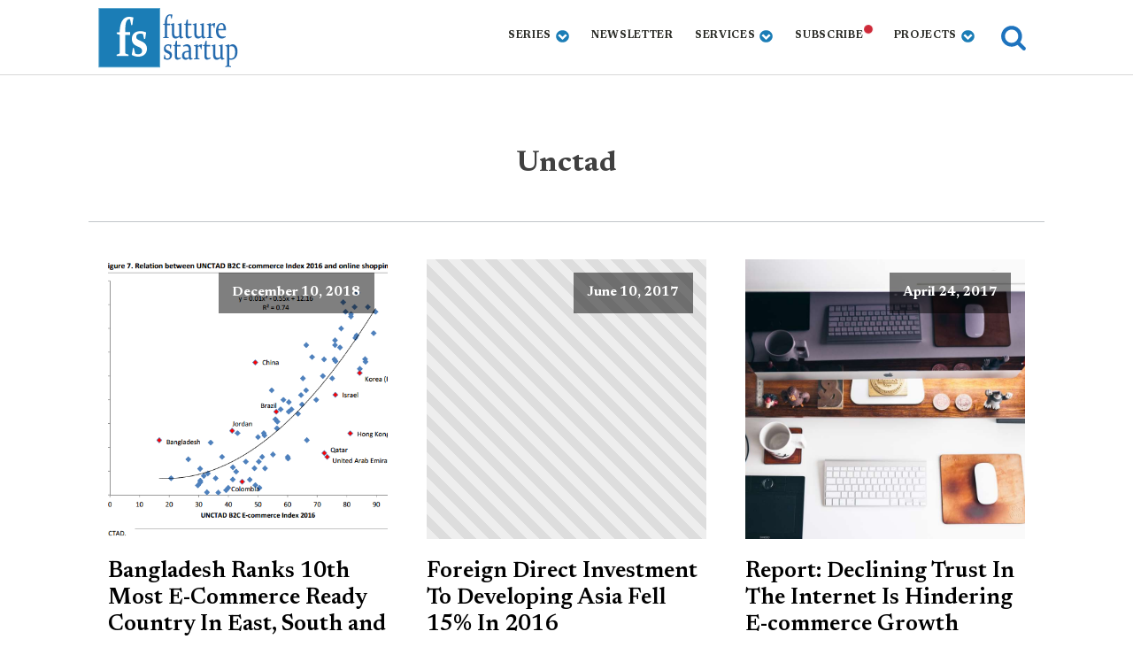

--- FILE ---
content_type: text/html; charset=UTF-8
request_url: https://futurestartup.com/tag/unctad/
body_size: 17341
content:
<!DOCTYPE html>
<html lang="en-US" prefix="og: https://ogp.me/ns#" >
<head>
<meta charset="UTF-8">
<meta name="viewport" content="width=device-width, initial-scale=1.0">
<!-- WP_HEAD() START -->
<link rel="preload" as="style" href="https://fonts.googleapis.com/css?family=Newsreader:100,200,300,400,500,600,700,800,900|Newsreader:100,200,300,400,500,600,700,800,900" >
<link rel="stylesheet" href="https://fonts.googleapis.com/css?family=Newsreader:100,200,300,400,500,600,700,800,900|Newsreader:100,200,300,400,500,600,700,800,900">

<!-- Search Engine Optimization by Rank Math - https://rankmath.com/ -->
<title>Unctad - Future Startup</title>
<meta name="robots" content="follow, index, max-snippet:-1, max-video-preview:-1, max-image-preview:large"/>
<link rel="canonical" href="https://futurestartup.com/tag/unctad/" />
<link rel="next" href="https://futurestartup.com/tag/unctad/page/2/" />
<meta property="og:locale" content="en_US" />
<meta property="og:type" content="article" />
<meta property="og:title" content="Unctad - Future Startup" />
<meta property="og:url" content="https://futurestartup.com/tag/unctad/" />
<meta property="og:site_name" content="Future Startup" />
<meta property="article:publisher" content="https://www.facebook.com/futurestartup" />
<meta property="fb:app_id" content="210739302462112" />
<meta property="og:image" content="https://futurestartup.com/wp-content/uploads/2018/11/FS-Logo-for-artixles-e1541679516311.jpg" />
<meta property="og:image:secure_url" content="https://futurestartup.com/wp-content/uploads/2018/11/FS-Logo-for-artixles-e1541679516311.jpg" />
<meta property="og:image:width" content="850" />
<meta property="og:image:height" content="293" />
<meta property="og:image:alt" content="FS Logo for articles" />
<meta property="og:image:type" content="image/jpeg" />
<meta name="twitter:card" content="summary_large_image" />
<meta name="twitter:title" content="Unctad - Future Startup" />
<meta name="twitter:site" content="@futurestartup" />
<meta name="twitter:image" content="https://futurestartup.com/wp-content/uploads/2018/11/FS-Logo-for-artixles-e1541679516311.jpg" />
<meta name="twitter:label1" content="Posts" />
<meta name="twitter:data1" content="11" />
<script type="application/ld+json" class="rank-math-schema">{"@context":"https://schema.org","@graph":[{"@type":"Place","@id":"https://futurestartup.com/#place","address":{"@type":"PostalAddress","streetAddress":"Holding No: 81, 3rd Floor, Bosilla","addressLocality":"Mohammadpur","addressRegion":"Dhaka","postalCode":"1207","addressCountry":"Bangladesh"}},{"@type":"Organization","@id":"https://futurestartup.com/#organization","name":"Future Startup","url":"https://futurestartup.com","sameAs":["https://www.facebook.com/futurestartup","https://twitter.com/futurestartup"],"email":"info@futurestartup.com","address":{"@type":"PostalAddress","streetAddress":"Holding No: 81, 3rd Floor, Bosilla","addressLocality":"Mohammadpur","addressRegion":"Dhaka","postalCode":"1207","addressCountry":"Bangladesh"},"logo":{"@type":"ImageObject","@id":"https://futurestartup.com/#logo","url":"https://futurestartup.com/wp-content/uploads/2013/12/fs-logo.png","contentUrl":"https://futurestartup.com/wp-content/uploads/2013/12/fs-logo.png","caption":"Future Startup","inLanguage":"en-US"},"contactPoint":[{"@type":"ContactPoint","telephone":"+8801814379595","contactType":"sales"}],"location":{"@id":"https://futurestartup.com/#place"}},{"@type":"WebSite","@id":"https://futurestartup.com/#website","url":"https://futurestartup.com","name":"Future Startup","publisher":{"@id":"https://futurestartup.com/#organization"},"inLanguage":"en-US"},{"@type":"CollectionPage","@id":"https://futurestartup.com/tag/unctad/#webpage","url":"https://futurestartup.com/tag/unctad/","name":"Unctad - Future Startup","isPartOf":{"@id":"https://futurestartup.com/#website"},"inLanguage":"en-US"}]}</script>
<!-- /Rank Math WordPress SEO plugin -->

<link rel='dns-prefetch' href='//futurestartup.com' />
<link rel="alternate" type="application/rss+xml" title="Future Startup &raquo; Unctad Tag Feed" href="https://futurestartup.com/tag/unctad/feed/" />
<style id='wp-img-auto-sizes-contain-inline-css' type='text/css'>
img:is([sizes=auto i],[sizes^="auto," i]){contain-intrinsic-size:3000px 1500px}
/*# sourceURL=wp-img-auto-sizes-contain-inline-css */
</style>
<style id='wp-block-library-inline-css' type='text/css'>
:root{--wp-block-synced-color:#7a00df;--wp-block-synced-color--rgb:122,0,223;--wp-bound-block-color:var(--wp-block-synced-color);--wp-editor-canvas-background:#ddd;--wp-admin-theme-color:#007cba;--wp-admin-theme-color--rgb:0,124,186;--wp-admin-theme-color-darker-10:#006ba1;--wp-admin-theme-color-darker-10--rgb:0,107,160.5;--wp-admin-theme-color-darker-20:#005a87;--wp-admin-theme-color-darker-20--rgb:0,90,135;--wp-admin-border-width-focus:2px}@media (min-resolution:192dpi){:root{--wp-admin-border-width-focus:1.5px}}.wp-element-button{cursor:pointer}:root .has-very-light-gray-background-color{background-color:#eee}:root .has-very-dark-gray-background-color{background-color:#313131}:root .has-very-light-gray-color{color:#eee}:root .has-very-dark-gray-color{color:#313131}:root .has-vivid-green-cyan-to-vivid-cyan-blue-gradient-background{background:linear-gradient(135deg,#00d084,#0693e3)}:root .has-purple-crush-gradient-background{background:linear-gradient(135deg,#34e2e4,#4721fb 50%,#ab1dfe)}:root .has-hazy-dawn-gradient-background{background:linear-gradient(135deg,#faaca8,#dad0ec)}:root .has-subdued-olive-gradient-background{background:linear-gradient(135deg,#fafae1,#67a671)}:root .has-atomic-cream-gradient-background{background:linear-gradient(135deg,#fdd79a,#004a59)}:root .has-nightshade-gradient-background{background:linear-gradient(135deg,#330968,#31cdcf)}:root .has-midnight-gradient-background{background:linear-gradient(135deg,#020381,#2874fc)}:root{--wp--preset--font-size--normal:16px;--wp--preset--font-size--huge:42px}.has-regular-font-size{font-size:1em}.has-larger-font-size{font-size:2.625em}.has-normal-font-size{font-size:var(--wp--preset--font-size--normal)}.has-huge-font-size{font-size:var(--wp--preset--font-size--huge)}.has-text-align-center{text-align:center}.has-text-align-left{text-align:left}.has-text-align-right{text-align:right}.has-fit-text{white-space:nowrap!important}#end-resizable-editor-section{display:none}.aligncenter{clear:both}.items-justified-left{justify-content:flex-start}.items-justified-center{justify-content:center}.items-justified-right{justify-content:flex-end}.items-justified-space-between{justify-content:space-between}.screen-reader-text{border:0;clip-path:inset(50%);height:1px;margin:-1px;overflow:hidden;padding:0;position:absolute;width:1px;word-wrap:normal!important}.screen-reader-text:focus{background-color:#ddd;clip-path:none;color:#444;display:block;font-size:1em;height:auto;left:5px;line-height:normal;padding:15px 23px 14px;text-decoration:none;top:5px;width:auto;z-index:100000}html :where(.has-border-color){border-style:solid}html :where([style*=border-top-color]){border-top-style:solid}html :where([style*=border-right-color]){border-right-style:solid}html :where([style*=border-bottom-color]){border-bottom-style:solid}html :where([style*=border-left-color]){border-left-style:solid}html :where([style*=border-width]){border-style:solid}html :where([style*=border-top-width]){border-top-style:solid}html :where([style*=border-right-width]){border-right-style:solid}html :where([style*=border-bottom-width]){border-bottom-style:solid}html :where([style*=border-left-width]){border-left-style:solid}html :where(img[class*=wp-image-]){height:auto;max-width:100%}:where(figure){margin:0 0 1em}html :where(.is-position-sticky){--wp-admin--admin-bar--position-offset:var(--wp-admin--admin-bar--height,0px)}@media screen and (max-width:600px){html :where(.is-position-sticky){--wp-admin--admin-bar--position-offset:0px}}

/*# sourceURL=wp-block-library-inline-css */
</style><style id='global-styles-inline-css' type='text/css'>
:root{--wp--preset--aspect-ratio--square: 1;--wp--preset--aspect-ratio--4-3: 4/3;--wp--preset--aspect-ratio--3-4: 3/4;--wp--preset--aspect-ratio--3-2: 3/2;--wp--preset--aspect-ratio--2-3: 2/3;--wp--preset--aspect-ratio--16-9: 16/9;--wp--preset--aspect-ratio--9-16: 9/16;--wp--preset--color--black: #000000;--wp--preset--color--cyan-bluish-gray: #abb8c3;--wp--preset--color--white: #ffffff;--wp--preset--color--pale-pink: #f78da7;--wp--preset--color--vivid-red: #cf2e2e;--wp--preset--color--luminous-vivid-orange: #ff6900;--wp--preset--color--luminous-vivid-amber: #fcb900;--wp--preset--color--light-green-cyan: #7bdcb5;--wp--preset--color--vivid-green-cyan: #00d084;--wp--preset--color--pale-cyan-blue: #8ed1fc;--wp--preset--color--vivid-cyan-blue: #0693e3;--wp--preset--color--vivid-purple: #9b51e0;--wp--preset--gradient--vivid-cyan-blue-to-vivid-purple: linear-gradient(135deg,rgb(6,147,227) 0%,rgb(155,81,224) 100%);--wp--preset--gradient--light-green-cyan-to-vivid-green-cyan: linear-gradient(135deg,rgb(122,220,180) 0%,rgb(0,208,130) 100%);--wp--preset--gradient--luminous-vivid-amber-to-luminous-vivid-orange: linear-gradient(135deg,rgb(252,185,0) 0%,rgb(255,105,0) 100%);--wp--preset--gradient--luminous-vivid-orange-to-vivid-red: linear-gradient(135deg,rgb(255,105,0) 0%,rgb(207,46,46) 100%);--wp--preset--gradient--very-light-gray-to-cyan-bluish-gray: linear-gradient(135deg,rgb(238,238,238) 0%,rgb(169,184,195) 100%);--wp--preset--gradient--cool-to-warm-spectrum: linear-gradient(135deg,rgb(74,234,220) 0%,rgb(151,120,209) 20%,rgb(207,42,186) 40%,rgb(238,44,130) 60%,rgb(251,105,98) 80%,rgb(254,248,76) 100%);--wp--preset--gradient--blush-light-purple: linear-gradient(135deg,rgb(255,206,236) 0%,rgb(152,150,240) 100%);--wp--preset--gradient--blush-bordeaux: linear-gradient(135deg,rgb(254,205,165) 0%,rgb(254,45,45) 50%,rgb(107,0,62) 100%);--wp--preset--gradient--luminous-dusk: linear-gradient(135deg,rgb(255,203,112) 0%,rgb(199,81,192) 50%,rgb(65,88,208) 100%);--wp--preset--gradient--pale-ocean: linear-gradient(135deg,rgb(255,245,203) 0%,rgb(182,227,212) 50%,rgb(51,167,181) 100%);--wp--preset--gradient--electric-grass: linear-gradient(135deg,rgb(202,248,128) 0%,rgb(113,206,126) 100%);--wp--preset--gradient--midnight: linear-gradient(135deg,rgb(2,3,129) 0%,rgb(40,116,252) 100%);--wp--preset--font-size--small: 13px;--wp--preset--font-size--medium: 20px;--wp--preset--font-size--large: 36px;--wp--preset--font-size--x-large: 42px;--wp--preset--spacing--20: 0.44rem;--wp--preset--spacing--30: 0.67rem;--wp--preset--spacing--40: 1rem;--wp--preset--spacing--50: 1.5rem;--wp--preset--spacing--60: 2.25rem;--wp--preset--spacing--70: 3.38rem;--wp--preset--spacing--80: 5.06rem;--wp--preset--shadow--natural: 6px 6px 9px rgba(0, 0, 0, 0.2);--wp--preset--shadow--deep: 12px 12px 50px rgba(0, 0, 0, 0.4);--wp--preset--shadow--sharp: 6px 6px 0px rgba(0, 0, 0, 0.2);--wp--preset--shadow--outlined: 6px 6px 0px -3px rgb(255, 255, 255), 6px 6px rgb(0, 0, 0);--wp--preset--shadow--crisp: 6px 6px 0px rgb(0, 0, 0);}:where(.is-layout-flex){gap: 0.5em;}:where(.is-layout-grid){gap: 0.5em;}body .is-layout-flex{display: flex;}.is-layout-flex{flex-wrap: wrap;align-items: center;}.is-layout-flex > :is(*, div){margin: 0;}body .is-layout-grid{display: grid;}.is-layout-grid > :is(*, div){margin: 0;}:where(.wp-block-columns.is-layout-flex){gap: 2em;}:where(.wp-block-columns.is-layout-grid){gap: 2em;}:where(.wp-block-post-template.is-layout-flex){gap: 1.25em;}:where(.wp-block-post-template.is-layout-grid){gap: 1.25em;}.has-black-color{color: var(--wp--preset--color--black) !important;}.has-cyan-bluish-gray-color{color: var(--wp--preset--color--cyan-bluish-gray) !important;}.has-white-color{color: var(--wp--preset--color--white) !important;}.has-pale-pink-color{color: var(--wp--preset--color--pale-pink) !important;}.has-vivid-red-color{color: var(--wp--preset--color--vivid-red) !important;}.has-luminous-vivid-orange-color{color: var(--wp--preset--color--luminous-vivid-orange) !important;}.has-luminous-vivid-amber-color{color: var(--wp--preset--color--luminous-vivid-amber) !important;}.has-light-green-cyan-color{color: var(--wp--preset--color--light-green-cyan) !important;}.has-vivid-green-cyan-color{color: var(--wp--preset--color--vivid-green-cyan) !important;}.has-pale-cyan-blue-color{color: var(--wp--preset--color--pale-cyan-blue) !important;}.has-vivid-cyan-blue-color{color: var(--wp--preset--color--vivid-cyan-blue) !important;}.has-vivid-purple-color{color: var(--wp--preset--color--vivid-purple) !important;}.has-black-background-color{background-color: var(--wp--preset--color--black) !important;}.has-cyan-bluish-gray-background-color{background-color: var(--wp--preset--color--cyan-bluish-gray) !important;}.has-white-background-color{background-color: var(--wp--preset--color--white) !important;}.has-pale-pink-background-color{background-color: var(--wp--preset--color--pale-pink) !important;}.has-vivid-red-background-color{background-color: var(--wp--preset--color--vivid-red) !important;}.has-luminous-vivid-orange-background-color{background-color: var(--wp--preset--color--luminous-vivid-orange) !important;}.has-luminous-vivid-amber-background-color{background-color: var(--wp--preset--color--luminous-vivid-amber) !important;}.has-light-green-cyan-background-color{background-color: var(--wp--preset--color--light-green-cyan) !important;}.has-vivid-green-cyan-background-color{background-color: var(--wp--preset--color--vivid-green-cyan) !important;}.has-pale-cyan-blue-background-color{background-color: var(--wp--preset--color--pale-cyan-blue) !important;}.has-vivid-cyan-blue-background-color{background-color: var(--wp--preset--color--vivid-cyan-blue) !important;}.has-vivid-purple-background-color{background-color: var(--wp--preset--color--vivid-purple) !important;}.has-black-border-color{border-color: var(--wp--preset--color--black) !important;}.has-cyan-bluish-gray-border-color{border-color: var(--wp--preset--color--cyan-bluish-gray) !important;}.has-white-border-color{border-color: var(--wp--preset--color--white) !important;}.has-pale-pink-border-color{border-color: var(--wp--preset--color--pale-pink) !important;}.has-vivid-red-border-color{border-color: var(--wp--preset--color--vivid-red) !important;}.has-luminous-vivid-orange-border-color{border-color: var(--wp--preset--color--luminous-vivid-orange) !important;}.has-luminous-vivid-amber-border-color{border-color: var(--wp--preset--color--luminous-vivid-amber) !important;}.has-light-green-cyan-border-color{border-color: var(--wp--preset--color--light-green-cyan) !important;}.has-vivid-green-cyan-border-color{border-color: var(--wp--preset--color--vivid-green-cyan) !important;}.has-pale-cyan-blue-border-color{border-color: var(--wp--preset--color--pale-cyan-blue) !important;}.has-vivid-cyan-blue-border-color{border-color: var(--wp--preset--color--vivid-cyan-blue) !important;}.has-vivid-purple-border-color{border-color: var(--wp--preset--color--vivid-purple) !important;}.has-vivid-cyan-blue-to-vivid-purple-gradient-background{background: var(--wp--preset--gradient--vivid-cyan-blue-to-vivid-purple) !important;}.has-light-green-cyan-to-vivid-green-cyan-gradient-background{background: var(--wp--preset--gradient--light-green-cyan-to-vivid-green-cyan) !important;}.has-luminous-vivid-amber-to-luminous-vivid-orange-gradient-background{background: var(--wp--preset--gradient--luminous-vivid-amber-to-luminous-vivid-orange) !important;}.has-luminous-vivid-orange-to-vivid-red-gradient-background{background: var(--wp--preset--gradient--luminous-vivid-orange-to-vivid-red) !important;}.has-very-light-gray-to-cyan-bluish-gray-gradient-background{background: var(--wp--preset--gradient--very-light-gray-to-cyan-bluish-gray) !important;}.has-cool-to-warm-spectrum-gradient-background{background: var(--wp--preset--gradient--cool-to-warm-spectrum) !important;}.has-blush-light-purple-gradient-background{background: var(--wp--preset--gradient--blush-light-purple) !important;}.has-blush-bordeaux-gradient-background{background: var(--wp--preset--gradient--blush-bordeaux) !important;}.has-luminous-dusk-gradient-background{background: var(--wp--preset--gradient--luminous-dusk) !important;}.has-pale-ocean-gradient-background{background: var(--wp--preset--gradient--pale-ocean) !important;}.has-electric-grass-gradient-background{background: var(--wp--preset--gradient--electric-grass) !important;}.has-midnight-gradient-background{background: var(--wp--preset--gradient--midnight) !important;}.has-small-font-size{font-size: var(--wp--preset--font-size--small) !important;}.has-medium-font-size{font-size: var(--wp--preset--font-size--medium) !important;}.has-large-font-size{font-size: var(--wp--preset--font-size--large) !important;}.has-x-large-font-size{font-size: var(--wp--preset--font-size--x-large) !important;}
/*# sourceURL=global-styles-inline-css */
</style>

<style id='classic-theme-styles-inline-css' type='text/css'>
/*! This file is auto-generated */
.wp-block-button__link{color:#fff;background-color:#32373c;border-radius:9999px;box-shadow:none;text-decoration:none;padding:calc(.667em + 2px) calc(1.333em + 2px);font-size:1.125em}.wp-block-file__button{background:#32373c;color:#fff;text-decoration:none}
/*# sourceURL=/wp-includes/css/classic-themes.min.css */
</style>
<link rel='stylesheet' id='oxygen-css' href='https://futurestartup.com/wp-content/plugins/oxygen/component-framework/oxygen.css?ver=4.8.2' type='text/css' media='all' />
<link rel='stylesheet' id='crp-style-thumbs-grid-css' href='https://futurestartup.com/wp-content/plugins/contextual-related-posts/css/thumbs-grid.min.css?ver=4.1.0' type='text/css' media='all' />
<style id='crp-style-thumbs-grid-inline-css' type='text/css'>

			.crp_related.crp-thumbs-grid ul li a.crp_link {
				grid-template-rows: 100px auto;
			}
			.crp_related.crp-thumbs-grid ul {
				grid-template-columns: repeat(auto-fill, minmax(150px, 1fr));
			}
			
/*# sourceURL=crp-style-thumbs-grid-inline-css */
</style>
<script type="text/javascript" src="https://futurestartup.com/wp-includes/js/jquery/jquery.min.js?ver=3.7.1" id="jquery-core-js"></script>
<link rel="https://api.w.org/" href="https://futurestartup.com/wp-json/" /><link rel="alternate" title="JSON" type="application/json" href="https://futurestartup.com/wp-json/wp/v2/tags/1897" /><link rel="EditURI" type="application/rsd+xml" title="RSD" href="https://futurestartup.com/xmlrpc.php?rsd" />
<meta name="generator" content="WordPress 6.9" />
<!-- Global site tag (gtag.js) - Google Analytics -->
<!-- <script async src="https://www.googletagmanager.com/gtag/js?id=UA-25111482-1"></script>
<script>
  window.dataLayer = window.dataLayer || [];
  function gtag(){dataLayer.push(arguments);}
  gtag('js', new Date());

  gtag('config', 'UA-25111482-1');
</script> -->
<!-- Global site tag (gtag.js) - Google Analytics -->
<script delay src="https://www.googletagmanager.com/gtag/js?id=G-V5TMTHJBV3"></script>
<script>
  window.dataLayer = window.dataLayer || [];
  function gtag(){dataLayer.push(arguments);}
  gtag('js', new Date());

  gtag('config', 'G-V5TMTHJBV3');
</script>

<script>
/* MS Clarity */
/*
(function(c,l,a,r,i,t,y){
c[a]=c[a]||function(){(c[a].q=c[a].q||[]).push(arguments)};
t=l.createElement(r);t.async=1;t.src="https://www.clarity.ms/tag/"+i;
y=l.getElementsByTagName(r)[0];y.parentNode.insertBefore(t,y);
})(window, document, "clarity", "script", "5hndz4oa2p");
*/
</script>
<div id="fb-root"></div>
<script delay crossorigin="anonymous" src="https://connect.facebook.net/en_US/sdk.js#xfbml=1&version=v10.0&appId=210739302462112&autoLogAppEvents=1" nonce="ViQKG1h5"></script>
<meta name="ahrefs-site-verification" content="c703d0113ea8df95f5cad6098361132c8f916723be624128212642607140e3b5">
    	<script type="text/javascript">
    (function(c,l,a,r,i,t,y){
        c[a]=c[a]||function(){(c[a].q=c[a].q||[]).push(arguments)};
        t=l.createElement(r);t.async=1;t.src="https://www.clarity.ms/tag/"+i;
        y=l.getElementsByTagName(r)[0];y.parentNode.insertBefore(t,y);
    })(window, document, "clarity", "script", "5hndz4oa2p");
	</script>

	<link rel="icon" href="https://futurestartup.com/wp-content/uploads/2023/02/cropped-fs-logo-32x32.png" sizes="32x32" />
<link rel="icon" href="https://futurestartup.com/wp-content/uploads/2023/02/cropped-fs-logo-192x192.png" sizes="192x192" />
<link rel="apple-touch-icon" href="https://futurestartup.com/wp-content/uploads/2023/02/cropped-fs-logo-180x180.png" />
<meta name="msapplication-TileImage" content="https://futurestartup.com/wp-content/uploads/2023/02/cropped-fs-logo-270x270.png" />
<link rel='stylesheet' id='oxygen-cache-40791-css' href='//futurestartup.com/wp-content/uploads/oxygen/css/40791.css?cache=1732612614&#038;ver=6.9' type='text/css' media='all' />
<link rel='stylesheet' id='oxygen-cache-40792-css' href='//futurestartup.com/wp-content/uploads/oxygen/css/40792.css?cache=1716788424&#038;ver=6.9' type='text/css' media='all' />
<link rel='stylesheet' id='oxygen-cache-40793-css' href='//futurestartup.com/wp-content/uploads/oxygen/css/40793.css?cache=1716788424&#038;ver=6.9' type='text/css' media='all' />
<link rel='stylesheet' id='oxygen-cache-33832-css' href='//futurestartup.com/wp-content/uploads/oxygen/css/33832.css?cache=1716788428&#038;ver=6.9' type='text/css' media='all' />
<link rel='stylesheet' id='oxygen-universal-styles-css' href='//futurestartup.com/wp-content/uploads/oxygen/css/universal.css?cache=1758610508&#038;ver=6.9' type='text/css' media='all' />
<!-- END OF WP_HEAD() -->
<link rel='stylesheet' id='oxygen-aos-css' href='https://futurestartup.com/wp-content/plugins/oxygen/component-framework/vendor/aos/aos.css?ver=6.9' type='text/css' media='all' />
</head>
<body class="archive tag tag-unctad tag-1897 wp-theme-oxygen-is-not-a-theme  wp-embed-responsive oxygen-body" >




						<header id="_header-79-4" class="oxy-header-wrapper oxy-overlay-header oxy-header" ><div id="_header_row-80-4" class="oxy-header-row" ><div class="oxy-header-container"><div id="_header_left-81-4" class="oxy-header-left" ><a id="link-85-4" class="ct-link " href="/" target="_self"  ><img  id="image-86-4" alt="future startup logo" src="/wp-content/uploads/2013/12/fs-logo.png" class="ct-image"/></a></div><div id="_header_center-82-4" class="oxy-header-center" ></div><div id="_header_right-83-4" class="oxy-header-right" ><div id="div_block-178-33823" class="ct-div-block" >
		<div id="-pro-menu-156-33800" class="oxy-pro-menu " ><div class="oxy-pro-menu-mobile-open-icon " data-off-canvas-alignment=""><svg id="-pro-menu-156-33800-open-icon"><use xlink:href="#FontAwesomeicon-bars"></use></svg></div>

                
        <div class="oxy-pro-menu-container  oxy-pro-menu-dropdown-links-visible-on-mobile oxy-pro-menu-dropdown-links-toggle oxy-pro-menu-show-dropdown" data-aos-duration="400" 

             data-oxy-pro-menu-dropdown-animation="fade-up"
             data-oxy-pro-menu-dropdown-animation-duration="0.4"
             data-entire-parent-toggles-dropdown="true"

             
                          data-oxy-pro-menu-dropdown-animation-duration=".3"
             
                          data-oxy-pro-menu-dropdown-links-on-mobile="toggle">
             
            <div class="menu-nev2-container"><ul id="menu-nev2" class="oxy-pro-menu-list"><li id="menu-item-5369" class="menu-item menu-item-type-custom menu-item-object-custom menu-item-has-children menu-item-5369"><a href="https://futurestartup.com/?utm_source=site&#038;utm_medium=top-nav&#038;utm_campaign=insite">Series</a>
<ul class="sub-menu">
	<li id="menu-item-41616" class="menu-item menu-item-type-taxonomy menu-item-object-category menu-item-41616"><a href="https://futurestartup.com/category/the-art-of-enterprise/">The Art of Enterprise</a></li>
	<li id="menu-item-41617" class="menu-item menu-item-type-taxonomy menu-item-object-category menu-item-41617"><a href="https://futurestartup.com/category/founder-stories/">Founder Stories</a></li>
	<li id="menu-item-44515" class="menu-item menu-item-type-taxonomy menu-item-object-category menu-item-44515"><a href="https://futurestartup.com/category/the-generalist/">The Generalist</a></li>
	<li id="menu-item-12796" class="menu-item menu-item-type-custom menu-item-object-custom menu-item-12796"><a href="https://futurestartup.com/category/business-deep-dive/">Business Deep Dive</a></li>
	<li id="menu-item-13281" class="menu-item menu-item-type-taxonomy menu-item-object-category menu-item-13281"><a href="https://futurestartup.com/category/insight/">Insight</a></li>
	<li id="menu-item-44524" class="menu-item menu-item-type-taxonomy menu-item-object-category menu-item-44524"><a href="https://futurestartup.com/category/book-review/">Book Notes</a></li>
	<li id="menu-item-44522" class="menu-item menu-item-type-taxonomy menu-item-object-category menu-item-44522"><a href="https://futurestartup.com/category/brand-story/">Brand Story</a></li>
	<li id="menu-item-44523" class="menu-item menu-item-type-taxonomy menu-item-object-category menu-item-44523"><a href="https://futurestartup.com/category/briefs/">Briefs</a></li>
	<li id="menu-item-44513" class="menu-item menu-item-type-taxonomy menu-item-object-category menu-item-44513"><a href="https://futurestartup.com/category/list/">Future List</a></li>
</ul>
</li>
<li id="menu-item-41361" class="menu-item menu-item-type-custom menu-item-object-custom menu-item-41361"><a href="https://futurestartup.com/newsletters/">Newsletter</a></li>
<li id="menu-item-10633" class="menu-item menu-item-type-custom menu-item-object-custom menu-item-has-children menu-item-10633"><a>Services</a>
<ul class="sub-menu">
	<li id="menu-item-43357" class="menu-item menu-item-type-custom menu-item-object-custom menu-item-43357"><a href="https://www.craft.do/s/CzIcTEWCdkmuRZ">Narrative Building</a></li>
	<li id="menu-item-43530" class="menu-item menu-item-type-custom menu-item-object-custom menu-item-43530"><a href="https://docs.google.com/forms/d/e/1FAIpQLSdX4MDnIwrIFLluBDWUujp85f-ZfjeKR-Zg24lO1PRCE9qOxQ/viewform">Banner Ad</a></li>
	<li id="menu-item-44162" class="menu-item menu-item-type-custom menu-item-object-custom menu-item-44162"><a href="https://docs.google.com/forms/d/e/1FAIpQLSdDvlq_QmCquRTE4lOoPKp7uop_OTU1lCcuD3anXLSlyca4Uw/viewform">Newsletter Sponsorship</a></li>
	<li id="menu-item-28446" class="menu-item menu-item-type-custom menu-item-object-custom menu-item-28446"><a href="https://futurestartup.com/2024/04/23/introducing-our-new-research-arm-future-research-and-consulting/">Research</a></li>
</ul>
</li>
<li id="menu-item-40882" class="pulsating subscription menu-item menu-item-type-custom menu-item-object-custom menu-item-40882"><a href="#">Subscribe</a></li>
<li id="menu-item-46020" class="menu-item menu-item-type-custom menu-item-object-custom menu-item-home menu-item-has-children menu-item-46020"><a href="https://futurestartup.com/">Projects</a>
<ul class="sub-menu">
	<li id="menu-item-46021" class="menu-item menu-item-type-taxonomy menu-item-object-category menu-item-46021"><a href="https://futurestartup.com/category/business-deep-dive/case-library/">Case Library</a></li>
	<li id="menu-item-46028" class="menu-item menu-item-type-taxonomy menu-item-object-category menu-item-46028"><a href="https://futurestartup.com/category/reports/">Reports</a></li>
</ul>
</li>
</ul></div>
            <div class="oxy-pro-menu-mobile-close-icon"><svg id="svg--pro-menu-156-33800"><use xlink:href="#FontAwesomeicon-close"></use></svg></div>

        </div>

        </div>

		<script type="text/javascript">
			jQuery('#-pro-menu-156-33800 .oxy-pro-menu-show-dropdown .menu-item-has-children > a', 'body').each(function(){
                jQuery(this).append('<div class="oxy-pro-menu-dropdown-icon-click-area"><svg class="oxy-pro-menu-dropdown-icon"><use xlink:href="#FontAwesomeicon-chevron-circle-down"></use></svg></div>');
            });
            jQuery('#-pro-menu-156-33800 .oxy-pro-menu-show-dropdown .menu-item:not(.menu-item-has-children) > a', 'body').each(function(){
                jQuery(this).append('<div class="oxy-pro-menu-dropdown-icon-click-area"></div>');
            });			</script><div id="fancy_icon-200-33823" class="ct-fancy-icon search-modal" ><svg id="svg-fancy_icon-200-33823"><use xlink:href="#FontAwesomeicon-search"></use></svg></div></div></div></div></div></header>
		<section id="section-2-33832" class=" ct-section" ><div class="ct-section-inner-wrap"><div id="div_block-26-33832" class="ct-div-block div-divider" ><div id="code_block-41-33832" class="ct-code-block" ></div><h1 id="headline-4-33832" class="ct-headline"><span id="span-5-33832" class="ct-span" >Unctad</span><br></h1><div id="text_block-8-33832" class="ct-text-block footer-text" ><span id="span-9-33832" class="ct-span" ></span></div></div>        
                <div id="_posts_grid-11-33832" class='oxy-easy-posts oxy-posts-grid' >
                    <div class='oxy-posts'>
                 <div class='oxy-post'>
  
    <a class='oxy-post-image' href='https://futurestartup.com/2018/12/10/bangladesh-unctads-e-commerce-readiness-index-2018/'>
      <div class='oxy-post-image-fixed-ratio' style='background-image: url(https://futurestartup.com/wp-content/uploads/2016/07/UNCTAD-eCommerce-Index.png);'>
      </div>
      
      <div class='oxy-post-image-date-overlay'>
		December 10, 2018	  </div>
      
	</a>
  
	<a class='oxy-post-title link-text-black' href='https://futurestartup.com/2018/12/10/bangladesh-unctads-e-commerce-readiness-index-2018/'>Bangladesh Ranks 10th Most E-Commerce Ready Country In East, South and Southeast Asia In UNCTAD’s E-commerce Readiness Index 2018</a>

	<div class='oxy-post-meta'>

		<div class='oxy-post-meta-author oxy-post-meta-item'>
			Future Startup Team		</div>

		

	</div>
	
	

</div> <div class='oxy-post'>
  
    <a class='oxy-post-image' href='https://futurestartup.com/2017/06/10/foreign-direct-investment-developing-asia-fell-15-2016/'>
      <div class='oxy-post-image-fixed-ratio' style='background-image: url();'>
      </div>
      
      <div class='oxy-post-image-date-overlay'>
		June 10, 2017	  </div>
      
	</a>
  
	<a class='oxy-post-title link-text-black' href='https://futurestartup.com/2017/06/10/foreign-direct-investment-developing-asia-fell-15-2016/'>Foreign Direct Investment To Developing Asia Fell 15% In 2016</a>

	<div class='oxy-post-meta'>

		<div class='oxy-post-meta-author oxy-post-meta-item'>
			Future Startup Team		</div>

		

	</div>
	
	

</div> <div class='oxy-post'>
  
    <a class='oxy-post-image' href='https://futurestartup.com/2017/04/24/report-declining-trust-internet-hindering-e-commerce-growth/'>
      <div class='oxy-post-image-fixed-ratio' style='background-image: url(https://futurestartup.com/wp-content/uploads/2016/04/ecommerce-index-2016.jpg);'>
      </div>
      
      <div class='oxy-post-image-date-overlay'>
		April 24, 2017	  </div>
      
	</a>
  
	<a class='oxy-post-title link-text-black' href='https://futurestartup.com/2017/04/24/report-declining-trust-internet-hindering-e-commerce-growth/'>Report: Declining Trust In The Internet Is Hindering E-commerce Growth</a>

	<div class='oxy-post-meta'>

		<div class='oxy-post-meta-author oxy-post-meta-item'>
			Future Startup Team		</div>

		

	</div>
	
	

</div> <div class='oxy-post'>
  
    <a class='oxy-post-image' href='https://futurestartup.com/2016/12/06/biotrade-is-growing-exponentially-around-the-world/'>
      <div class='oxy-post-image-fixed-ratio' style='background-image: url();'>
      </div>
      
      <div class='oxy-post-image-date-overlay'>
		December 6, 2016	  </div>
      
	</a>
  
	<a class='oxy-post-title link-text-black' href='https://futurestartup.com/2016/12/06/biotrade-is-growing-exponentially-around-the-world/'>Biotrade is growing exponentially around the world, helping job creation and biodiversity</a>

	<div class='oxy-post-meta'>

		<div class='oxy-post-meta-author oxy-post-meta-item'>
			Nezam Uddin		</div>

		

	</div>
	
	

</div> <div class='oxy-post'>
  
    <a class='oxy-post-image' href='https://futurestartup.com/2016/11/30/online-businesses-must-earn-market-trust-to-reach-full-potential/'>
      <div class='oxy-post-image-fixed-ratio' style='background-image: url(https://futurestartup.com/wp-content/uploads/2016/10/ecommerce-growth.jpg);'>
      </div>
      
      <div class='oxy-post-image-date-overlay'>
		November 30, 2016	  </div>
      
	</a>
  
	<a class='oxy-post-title link-text-black' href='https://futurestartup.com/2016/11/30/online-businesses-must-earn-market-trust-to-reach-full-potential/'>Online Businesses Must Earn Market Trust To Reach Full Potential</a>

	<div class='oxy-post-meta'>

		<div class='oxy-post-meta-author oxy-post-meta-item'>
			Nezam Uddin		</div>

		

	</div>
	
	

</div> <div class='oxy-post'>
  
    <a class='oxy-post-image' href='https://futurestartup.com/2016/11/17/un-report-the-digital-economy-growing-amid-sluggish-glolal-growth/'>
      <div class='oxy-post-image-fixed-ratio' style='background-image: url(https://futurestartup.com/wp-content/uploads/2016/06/digital-healtcare.jpg);'>
      </div>
      
      <div class='oxy-post-image-date-overlay'>
		November 17, 2016	  </div>
      
	</a>
  
	<a class='oxy-post-title link-text-black' href='https://futurestartup.com/2016/11/17/un-report-the-digital-economy-growing-amid-sluggish-glolal-growth/'>The Digital Economy Growing Amid Sluggish Global Growth</a>

	<div class='oxy-post-meta'>

		<div class='oxy-post-meta-author oxy-post-meta-item'>
			Nezam Uddin		</div>

		

	</div>
	
	

</div> <div class='oxy-post'>
  
    <a class='oxy-post-image' href='https://futurestartup.com/2016/10/14/competition-consumer-protection-age-big-data/'>
      <div class='oxy-post-image-fixed-ratio' style='background-image: url(https://futurestartup.com/wp-content/uploads/2016/06/digital-healtcare.jpg);'>
      </div>
      
      <div class='oxy-post-image-date-overlay'>
		October 14, 2016	  </div>
      
	</a>
  
	<a class='oxy-post-title link-text-black' href='https://futurestartup.com/2016/10/14/competition-consumer-protection-age-big-data/'>Competition and Consumer Protection In The Age Of Big Data</a>

	<div class='oxy-post-meta'>

		<div class='oxy-post-meta-author oxy-post-meta-item'>
			Future Startup Team		</div>

		

	</div>
	
	

</div> <div class='oxy-post'>
  
    <a class='oxy-post-image' href='https://futurestartup.com/2016/09/20/alibabas-jack-ma-named-unctad-special-advisor-trade/'>
      <div class='oxy-post-image-fixed-ratio' style='background-image: url(https://futurestartup.com/wp-content/uploads/2015/10/jack-ma.jpg);'>
      </div>
      
      <div class='oxy-post-image-date-overlay'>
		September 20, 2016	  </div>
      
	</a>
  
	<a class='oxy-post-title link-text-black' href='https://futurestartup.com/2016/09/20/alibabas-jack-ma-named-unctad-special-advisor-trade/'>Alibaba's Jack Ma Named UNCTAD Special Advisor On Trade</a>

	<div class='oxy-post-meta'>

		<div class='oxy-post-meta-author oxy-post-meta-item'>
			Future Startup Team		</div>

		

	</div>
	
	

</div> <div class='oxy-post'>
  
    <a class='oxy-post-image' href='https://futurestartup.com/2016/09/20/e-commerce-revolution-must-include-small-business/'>
      <div class='oxy-post-image-fixed-ratio' style='background-image: url(https://futurestartup.com/wp-content/uploads/2016/09/maxresdefault.jpg);'>
      </div>
      
      <div class='oxy-post-image-date-overlay'>
		September 20, 2016	  </div>
      
	</a>
  
	<a class='oxy-post-title link-text-black' href='https://futurestartup.com/2016/09/20/e-commerce-revolution-must-include-small-business/'>E-commerce Revolution Must Include Small Business, Says UNCTAD Se tocretary-General</a>

	<div class='oxy-post-meta'>

		<div class='oxy-post-meta-author oxy-post-meta-item'>
			Future Startup Team		</div>

		

	</div>
	
	

</div> <div class='oxy-post'>
  
    <a class='oxy-post-image' href='https://futurestartup.com/2016/07/20/only-23-of-bangladeshi-internet-users-shop-online/'>
      <div class='oxy-post-image-fixed-ratio' style='background-image: url(https://futurestartup.com/wp-content/uploads/2016/07/UNCTAD-eCommerce-Index.png);'>
      </div>
      
      <div class='oxy-post-image-date-overlay'>
		July 20, 2016	  </div>
      
	</a>
  
	<a class='oxy-post-title link-text-black' href='https://futurestartup.com/2016/07/20/only-23-of-bangladeshi-internet-users-shop-online/'>Only 23% Of Internet Users In Bangladesh Shop Online</a>

	<div class='oxy-post-meta'>

		<div class='oxy-post-meta-author oxy-post-meta-item'>
			Ruhul Kader		</div>

		

	</div>
	
	

</div>            </div>
                        <div class='oxy-easy-posts-pages'>
                <span aria-current="page" class="page-numbers current">1</span>
<a class="page-numbers" href="https://futurestartup.com/tag/unctad/page/2/">2</a>
<a class="next page-numbers" href="https://futurestartup.com/tag/unctad/page/2/">Next &raquo;</a>            </div>
                            </div>
                </div></section><section id="section-90-4" class=" ct-section" ><div class="ct-section-inner-wrap"><div id="new_columns-98-4" class="ct-new-columns" ><div id="div_block-100-4" class="ct-div-block" ><h4 id="headline-139-33800" class="ct-headline text-black">About FS</h4><div id="text_block-141-33800" class="ct-text-block footer-text" >Future Startup publishes original and deeply-reported insight, analysis, and inspiration about the business, technology, and entrepreneurship in Bangladesh that you won’t find elsewhere.</div></div><div id="div_block-137-33800" class="ct-div-block" ><h4 id="headline-147-33800" class="ct-headline ">Inside FS<br></h4><nav id="_nav_menu-149-33800" class="oxy-nav-menu footer-menu footer-text oxy-nav-menu-dropdowns oxy-nav-menu-dropdown-arrow oxy-nav-menu-vertical" ><div class='oxy-menu-toggle'><div class='oxy-nav-menu-hamburger-wrap'><div class='oxy-nav-menu-hamburger'><div class='oxy-nav-menu-hamburger-line'></div><div class='oxy-nav-menu-hamburger-line'></div><div class='oxy-nav-menu-hamburger-line'></div></div></div></div><div class="menu-inside-fs-container"><ul id="menu-inside-fs" class="oxy-nav-menu-list"><li id="menu-item-12803" class="menu-item menu-item-type-custom menu-item-object-custom menu-item-12803"><a href="/about-us/?utm_source=site&#038;utm_medium=footer-nav&#038;utm_campaign=insite">About Us</a></li>
<li id="menu-item-5432" class="menu-item menu-item-type-custom menu-item-object-custom menu-item-5432"><a href="/category/about-fs/work-at-fs/?utm_source=site&#038;utm_medium=footer-nav&#038;utm_campaign=insite-at-fs/">Career</a></li>
<li id="menu-item-12805" class="menu-item menu-item-type-custom menu-item-object-custom menu-item-12805"><a href="/collaboration/?utm_source=site&#038;utm_medium=footer-nav&#038;utm_campaign=insite">Collaborate</a></li>
<li id="menu-item-12804" class="menu-item menu-item-type-custom menu-item-object-custom menu-item-12804"><a href="https://futurestartup.com/2015/06/17/introducing-fs-network/">Write For Us</a></li>
</ul></div></nav></div><div id="div_block-150-33800" class="ct-div-block" ><h4 id="headline-151-33800" class="ct-headline ">Extras<br></h4><nav id="_nav_menu-152-33800" class="oxy-nav-menu footer-menu footer-text link-text-black oxy-nav-menu-dropdowns oxy-nav-menu-dropdown-arrow oxy-nav-menu-vertical" ><div class='oxy-menu-toggle'><div class='oxy-nav-menu-hamburger-wrap'><div class='oxy-nav-menu-hamburger'><div class='oxy-nav-menu-hamburger-line'></div><div class='oxy-nav-menu-hamburger-line'></div><div class='oxy-nav-menu-hamburger-line'></div></div></div></div><div class="menu-extras-container"><ul id="menu-extras" class="oxy-nav-menu-list"><li id="menu-item-26161" class="menu-item menu-item-type-post_type menu-item-object-page menu-item-26161"><a href="https://futurestartup.com/media-press-speaking-requests/">Media &#038; Speaking Requests</a></li>
<li id="menu-item-42153" class="menu-item menu-item-type-post_type menu-item-object-page menu-item-42153"><a href="https://futurestartup.com/disclaimer/">Disclaimer</a></li>
<li id="menu-item-14446" class="menu-item menu-item-type-custom menu-item-object-custom menu-item-14446"><a href="https://futurestartup.com/2019/09/04/future-startup-tell-us-startup/">Submit Startup</a></li>
</ul></div></nav></div><div id="div_block-153-33800" class="ct-div-block" ><h4 id="headline-154-33800" class="ct-headline ">Contact Us</h4><div id="text_block-155-33800" class="ct-text-block footer-text" >Dhaka, Bangladesh<br></div><img  id="image-17-40791" alt="" src="https://futurestartup.com/wp-content/uploads/2023/07/text236.png" class="ct-image" srcset="" sizes="(max-width: 285px) 100vw, 285px" /></div></div><div id="new_columns-18-40791" class="ct-new-columns" ><div id="div_block-19-40791" class="ct-div-block" ><div id="text_block-21-40791" class="ct-text-block footer-text" >Copyright © Future Startup</div></div><div id="div_block-22-40791" class="ct-div-block" ><div id="text_block-133-4" class="ct-text-block footer-text" >Hosted with<br></div><a id="link-36-40791" class="ct-link" href="https://xcloud.host/" target="_blank"  ><img loading="lazy" id="image-35-40791" alt="" src="https://futurestartup.com/wp-content/uploads/2024/11/xCloud-dark.png" class="ct-image" srcset="" sizes="(max-width: 154px) 100vw, 154px" /></a></div></div><div id="div_block-118-4" class="ct-div-block" ><div id="text_block-33-40791" class="ct-text-block footer-text" >Copyright © Future Startup<a href="http://soflyy.com"></a><br></div></div></div></section>            <div tabindex="-1" class="oxy-modal-backdrop center "
                style="background-color: rgba(0,0,0,0.85);"
                data-trigger="user_clicks_element"                data-trigger-selector="#svg-fancy_icon-200-33823"                data-trigger-time="5"                data-trigger-time-unit="seconds"                data-close-automatically="no"                data-close-after-time="10"                data-close-after-time-unit="seconds"                data-trigger_scroll_amount="50"                data-trigger_scroll_direction="down"	            data-scroll_to_selector=""	            data-time_inactive="60"	            data-time-inactive-unit="seconds"	            data-number_of_clicks="3"	            data-close_on_esc="on"	            data-number_of_page_views="3"                data-close-after-form-submit="no"                data-open-again="always_show"                data-open-again-after-days="3"            >

                <div id="modal-76-1893" class="ct-modal" ><div id="div_block-78-1893" class="ct-div-block" ><a id="link_button-77-1893" class="ct-link-button oxy-close-modal" href="http://" target="_self"  >X</a></div><div id="div_block-80-1893" class="ct-div-block" ><div id="code_block-79-1893" class="ct-code-block" ><form role="search" method="get" class="search-form" action="https://futurestartup.com/">
    <input type="search" class="search-field" placeholder="Enter to search"
      value="" name="s"
      title="Search for:" />
</form>
</div></div></div>
            </div>
                    <div tabindex="-1" class="oxy-modal-backdrop center "
                style="background-color: rgba(0,0,0,0.85);"
                data-trigger="user_clicks_element"                data-trigger-selector=".subscription"                data-trigger-time="5"                data-trigger-time-unit="seconds"                data-close-automatically="no"                data-close-after-time="10"                data-close-after-time-unit="seconds"                data-trigger_scroll_amount="50"                data-trigger_scroll_direction="down"	            data-scroll_to_selector=""	            data-time_inactive="60"	            data-time-inactive-unit="seconds"	            data-number_of_clicks="3"	            data-close_on_esc="on"	            data-number_of_page_views="3"                data-close-after-form-submit="no"                data-open-again="always_show"                data-open-again-after-days="3"            >

                <div id="modal-89-40793" class="ct-modal" ><div id="div_block-86-40793" class="ct-div-block" ><a id="link_button-87-40793" class="ct-link-button oxy-close-modal" href="http://" target="_self"  >X</a></div><div id="div_block-84-40793" class="ct-div-block" ><div id="code_block-83-40793" class="ct-code-block" ><form id="probaho-list-subscribe"><input type="email" name="email" placeholder="Enter email to subscribe"/><button type="submit">Submit</button><p class="poweredby">Powered by: <a href="https://probaho.com.bd/?utm_source=subscription-form" target="_blank" rel="noopener noreferrer">Probaho</a></p><p class="submit-error"></p><input type="hidden" name="action" value="probaho_subscribe"/></form><div class="submit-success"></div><style>.poweredby{font-size: 18px;margin-top:0;text-align: center;color: #9d9999;}.poweredby a{color:#547ca2;}</style></div></div></div>
            </div>
        	<!-- WP_FOOTER -->
<script type="speculationrules">
{"prefetch":[{"source":"document","where":{"and":[{"href_matches":"/*"},{"not":{"href_matches":["/wp-*.php","/wp-admin/*","/wp-content/uploads/*","/wp-content/*","/wp-content/plugins/*","/wp-content/themes/mh-edition-lite/*","/wp-content/themes/oxygen-is-not-a-theme/*","/*\\?(.+)"]}},{"not":{"selector_matches":"a[rel~=\"nofollow\"]"}},{"not":{"selector_matches":".no-prefetch, .no-prefetch a"}}]},"eagerness":"conservative"}]}
</script>
<script>jQuery(document).on('click','a[href*="#"]',function(t){if(jQuery(t.target).closest('.wc-tabs').length>0){return}if(jQuery(this).is('[href="#"]')||jQuery(this).is('[href="#0"]')||jQuery(this).is('[href*="replytocom"]')){return};if(location.pathname.replace(/^\//,"")==this.pathname.replace(/^\//,"")&&location.hostname==this.hostname){var e=jQuery(this.hash);(e=e.length?e:jQuery("[name="+this.hash.slice(1)+"]")).length&&(t.preventDefault(),jQuery("html, body").animate({scrollTop:e.offset().top-0},0))}});</script><style>.ct-FontAwesomeicon-search{width:0.92857142857143em}</style>
<style>.ct-FontAwesomeicon-close{width:0.78571428571429em}</style>
<style>.ct-FontAwesomeicon-bars{width:0.85714285714286em}</style>
<style>.ct-FontAwesomeicon-chevron-circle-down{width:0.85714285714286em}</style>
<?xml version="1.0"?><svg xmlns="http://www.w3.org/2000/svg" xmlns:xlink="http://www.w3.org/1999/xlink" aria-hidden="true" style="position: absolute; width: 0; height: 0; overflow: hidden;" version="1.1"><defs><symbol id="FontAwesomeicon-search" viewBox="0 0 26 28"><title>search</title><path d="M18 13c0-3.859-3.141-7-7-7s-7 3.141-7 7 3.141 7 7 7 7-3.141 7-7zM26 26c0 1.094-0.906 2-2 2-0.531 0-1.047-0.219-1.406-0.594l-5.359-5.344c-1.828 1.266-4.016 1.937-6.234 1.937-6.078 0-11-4.922-11-11s4.922-11 11-11 11 4.922 11 11c0 2.219-0.672 4.406-1.937 6.234l5.359 5.359c0.359 0.359 0.578 0.875 0.578 1.406z"/></symbol><symbol id="FontAwesomeicon-close" viewBox="0 0 22 28"><title>close</title><path d="M20.281 20.656c0 0.391-0.156 0.781-0.438 1.062l-2.125 2.125c-0.281 0.281-0.672 0.438-1.062 0.438s-0.781-0.156-1.062-0.438l-4.594-4.594-4.594 4.594c-0.281 0.281-0.672 0.438-1.062 0.438s-0.781-0.156-1.062-0.438l-2.125-2.125c-0.281-0.281-0.438-0.672-0.438-1.062s0.156-0.781 0.438-1.062l4.594-4.594-4.594-4.594c-0.281-0.281-0.438-0.672-0.438-1.062s0.156-0.781 0.438-1.062l2.125-2.125c0.281-0.281 0.672-0.438 1.062-0.438s0.781 0.156 1.062 0.438l4.594 4.594 4.594-4.594c0.281-0.281 0.672-0.438 1.062-0.438s0.781 0.156 1.062 0.438l2.125 2.125c0.281 0.281 0.438 0.672 0.438 1.062s-0.156 0.781-0.438 1.062l-4.594 4.594 4.594 4.594c0.281 0.281 0.438 0.672 0.438 1.062z"/></symbol><symbol id="FontAwesomeicon-bars" viewBox="0 0 24 28"><title>bars</title><path d="M24 21v2c0 0.547-0.453 1-1 1h-22c-0.547 0-1-0.453-1-1v-2c0-0.547 0.453-1 1-1h22c0.547 0 1 0.453 1 1zM24 13v2c0 0.547-0.453 1-1 1h-22c-0.547 0-1-0.453-1-1v-2c0-0.547 0.453-1 1-1h22c0.547 0 1 0.453 1 1zM24 5v2c0 0.547-0.453 1-1 1h-22c-0.547 0-1-0.453-1-1v-2c0-0.547 0.453-1 1-1h22c0.547 0 1 0.453 1 1z"/></symbol><symbol id="FontAwesomeicon-chevron-circle-down" viewBox="0 0 24 28"><title>chevron-circle-down</title><path d="M12.703 20.297l7.094-7.094c0.391-0.391 0.391-1.016 0-1.406l-1.594-1.594c-0.391-0.391-1.016-0.391-1.406 0l-4.797 4.797-4.797-4.797c-0.391-0.391-1.016-0.391-1.406 0l-1.594 1.594c-0.391 0.391-0.391 1.016 0 1.406l7.094 7.094c0.391 0.391 1.016 0.391 1.406 0zM24 14c0 6.625-5.375 12-12 12s-12-5.375-12-12 5.375-12 12-12 12 5.375 12 12z"/></symbol></defs></svg><script>
const probahoForm = document.getElementById('probaho-list-subscribe');

if (probahoForm) {

  probahoForm.addEventListener('submit', (e) => {
    e.preventDefault();
	probahoForm.getElementsByTagName('button')[0].disabled=true;
	probahoForm.getElementsByTagName('button')[0].textContent="Submitting..."
	  
    fetch('/wp-admin/admin-ajax.php', {
    
		method: 'POST',
	  	headers: {
        'Content-Type': 'application/x-www-form-urlencoded'
      	},
	  	credentials: 'same-origin',
      	body: new URLSearchParams(new FormData(probahoForm))
    
	}).then(response => {
    
		return response.json();

	}).then(jsonResponse => {
      	if(jsonResponse.success){
			probahoForm.style.display='none';
			document.getElementsByClassName('submit-success')[0].style.display='block';
			document.getElementsByClassName('submit-success')[0].textContent='Subscription successful, please check your inbox!';
	  } else{
		  probahoForm.getElementsByTagName('button')[0].disabled=false;
		  probahoForm.getElementsByTagName('button')[0].textContent="Submit"
		  probahoForm.getElementsByTagName('p')[1].textContent=jsonResponse.data;
	  }

    });

  });

}

</script>

        <script type="text/javascript">

            function oxygen_init_pro_menu() {
                jQuery('.oxy-pro-menu-container').each(function(){
                    
                    // dropdowns
                    var menu = jQuery(this),
                        animation = menu.data('oxy-pro-menu-dropdown-animation'),
                        animationDuration = menu.data('oxy-pro-menu-dropdown-animation-duration');
                    
                    jQuery('.sub-menu', menu).attr('data-aos',animation);
                    jQuery('.sub-menu', menu).attr('data-aos-duration',animationDuration*1000);

                    oxygen_offcanvas_menu_init(menu);
                    jQuery(window).resize(function(){
                        oxygen_offcanvas_menu_init(menu);
                    });

                    // let certain CSS rules know menu being initialized
                    // "10" timeout is extra just in case, "0" would be enough
                    setTimeout(function() {menu.addClass('oxy-pro-menu-init');}, 10);
                });
            }

            jQuery(document).ready(oxygen_init_pro_menu);
            document.addEventListener('oxygen-ajax-element-loaded', oxygen_init_pro_menu, false);
            
            let proMenuMouseDown = false;

            jQuery(".oxygen-body")
            .on("mousedown", '.oxy-pro-menu-show-dropdown:not(.oxy-pro-menu-open-container) .menu-item-has-children', function(e) {
                proMenuMouseDown = true;
            })

            .on("mouseup", '.oxy-pro-menu-show-dropdown:not(.oxy-pro-menu-open-container) .menu-item-has-children', function(e) {
                proMenuMouseDown = false;
            })

            .on('mouseenter focusin', '.oxy-pro-menu-show-dropdown:not(.oxy-pro-menu-open-container) .menu-item-has-children', function(e) {
                if( proMenuMouseDown ) return;
                
                var subMenu = jQuery(this).children('.sub-menu');
                subMenu.addClass('aos-animate oxy-pro-menu-dropdown-animating').removeClass('sub-menu-left');

                var duration = jQuery(this).parents('.oxy-pro-menu-container').data('oxy-pro-menu-dropdown-animation-duration');

                setTimeout(function() {subMenu.removeClass('oxy-pro-menu-dropdown-animating')}, duration*1000);

                var offset = subMenu.offset(),
                    width = subMenu.width(),
                    docWidth = jQuery(window).width();

                    if (offset.left+width > docWidth) {
                        subMenu.addClass('sub-menu-left');
                    }
            })
            
            .on('mouseleave focusout', '.oxy-pro-menu-show-dropdown .menu-item-has-children', function( e ) {
                if( jQuery(this).is(':hover') ) return;

                jQuery(this).children('.sub-menu').removeClass('aos-animate');

                var subMenu = jQuery(this).children('.sub-menu');
                //subMenu.addClass('oxy-pro-menu-dropdown-animating-out');

                var duration = jQuery(this).parents('.oxy-pro-menu-container').data('oxy-pro-menu-dropdown-animation-duration');
                setTimeout(function() {subMenu.removeClass('oxy-pro-menu-dropdown-animating-out')}, duration*1000);
            })

            // open icon click
            .on('click', '.oxy-pro-menu-mobile-open-icon', function() {    
                var menu = jQuery(this).parents('.oxy-pro-menu');
                // off canvas
                if (jQuery(this).hasClass('oxy-pro-menu-off-canvas-trigger')) {
                    oxygen_offcanvas_menu_run(menu);
                }
                // regular
                else {
                    menu.addClass('oxy-pro-menu-open');
                    jQuery(this).siblings('.oxy-pro-menu-container').addClass('oxy-pro-menu-open-container');
                    jQuery('body').addClass('oxy-nav-menu-prevent-overflow');
                    jQuery('html').addClass('oxy-nav-menu-prevent-overflow');
                    
                    oxygen_pro_menu_set_static_width(menu);
                }
                // remove animation and collapse
                jQuery('.sub-menu', menu).attr('data-aos','');
                jQuery('.oxy-pro-menu-dropdown-toggle .sub-menu', menu).slideUp(0);
            });

            function oxygen_pro_menu_set_static_width(menu) {
                var menuItemWidth = jQuery(".oxy-pro-menu-list > .menu-item", menu).width();
                jQuery(".oxy-pro-menu-open-container > div:first-child, .oxy-pro-menu-off-canvas-container > div:first-child", menu).width(menuItemWidth);
            }

            function oxygen_pro_menu_unset_static_width(menu) {
                jQuery(".oxy-pro-menu-container > div:first-child", menu).width("");
            }

            // close icon click
            jQuery('body').on('click', '.oxy-pro-menu-mobile-close-icon', function(e) {
                
                var menu = jQuery(this).parents('.oxy-pro-menu');

                menu.removeClass('oxy-pro-menu-open');
                jQuery(this).parents('.oxy-pro-menu-container').removeClass('oxy-pro-menu-open-container');
                jQuery('.oxy-nav-menu-prevent-overflow').removeClass('oxy-nav-menu-prevent-overflow');

                if (jQuery(this).parent('.oxy-pro-menu-container').hasClass('oxy-pro-menu-off-canvas-container')) {
                    oxygen_offcanvas_menu_run(menu);
                }

                oxygen_pro_menu_unset_static_width(menu);
            });

            // dropdown toggle icon click
            jQuery('body').on(
                'touchstart click', 
                '.oxy-pro-menu-dropdown-links-toggle.oxy-pro-menu-off-canvas-container .menu-item-has-children > a > .oxy-pro-menu-dropdown-icon-click-area,'+
                '.oxy-pro-menu-dropdown-links-toggle.oxy-pro-menu-open-container .menu-item-has-children > a > .oxy-pro-menu-dropdown-icon-click-area', 
                function(e) {
                    e.preventDefault();

                    // fix for iOS false triggering submenu clicks
                    jQuery('.sub-menu').css('pointer-events', 'none');
                    setTimeout( function() {
                        jQuery('.sub-menu').css('pointer-events', 'initial');
                    }, 500);

                    // workaround to stop click event from triggering after touchstart
                    if (window.oxygenProMenuIconTouched === true) {
                        window.oxygenProMenuIconTouched = false;
                        return;
                    }
                    if (e.type==='touchstart') {
                        window.oxygenProMenuIconTouched = true;
                    }
                    oxygen_pro_menu_toggle_dropdown(this);
                }
            );

            function oxygen_pro_menu_toggle_dropdown(trigger) {

                var duration = jQuery(trigger).parents('.oxy-pro-menu-container').data('oxy-pro-menu-dropdown-animation-duration');

                jQuery(trigger).closest('.menu-item-has-children').children('.sub-menu').slideToggle({
                    start: function () {
                        jQuery(this).css({
                            display: "flex"
                        })
                    },
                    duration: duration*1000
                });
            }
                    
            // fullscreen menu link click
            var selector = '.oxy-pro-menu-open .menu-item a';
            jQuery('body').on('click', selector, function(event){
                
                if (jQuery(event.target).closest('.oxy-pro-menu-dropdown-icon-click-area').length > 0) {
                    // toggle icon clicked, no need to hide the menu
                    return;
                }
                else if ((jQuery(this).attr("href") === "#" || jQuery(this).closest(".oxy-pro-menu-container").data("entire-parent-toggles-dropdown")) && 
                         jQuery(this).parent().hasClass('menu-item-has-children')) {
                    // empty href don't lead anywhere, treat it as toggle trigger
                    oxygen_pro_menu_toggle_dropdown(event.target);
                    // keep anchor links behavior as is, and prevent regular links from page reload
                    if (jQuery(this).attr("href").indexOf("#")!==0) {
                        return false;
                    }
                }

                // hide the menu and follow the anchor
                if (jQuery(this).attr("href").indexOf("#")===0) {
                    jQuery('.oxy-pro-menu-open').removeClass('oxy-pro-menu-open');
                    jQuery('.oxy-pro-menu-open-container').removeClass('oxy-pro-menu-open-container');
                    jQuery('.oxy-nav-menu-prevent-overflow').removeClass('oxy-nav-menu-prevent-overflow');
                }

            });

            // off-canvas menu link click
            var selector = '.oxy-pro-menu-off-canvas .menu-item a';
            jQuery('body').on('click', selector, function(event){
                if (jQuery(event.target).closest('.oxy-pro-menu-dropdown-icon-click-area').length > 0) {
                    // toggle icon clicked, no need to trigger it 
                    return;
                }
                else if ((jQuery(this).attr("href") === "#" || jQuery(this).closest(".oxy-pro-menu-container").data("entire-parent-toggles-dropdown")) && 
                    jQuery(this).parent().hasClass('menu-item-has-children')) {
                    // empty href don't lead anywhere, treat it as toggle trigger
                    oxygen_pro_menu_toggle_dropdown(event.target);
                    // keep anchor links behavior as is, and prevent regular links from page reload
                    if (jQuery(this).attr("href").indexOf("#")!==0) {
                        return false;
                    }
                }
            });

            // off canvas
            function oxygen_offcanvas_menu_init(menu) {

                // only init off-canvas animation if trigger icon is visible i.e. mobile menu in action
                var offCanvasActive = jQuery(menu).siblings('.oxy-pro-menu-off-canvas-trigger').css('display');
                if (offCanvasActive!=='none') {
                    var animation = menu.data('oxy-pro-menu-off-canvas-animation');
                    setTimeout(function() {menu.attr('data-aos', animation);}, 10);
                }
                else {
                    // remove AOS
                    menu.attr('data-aos', '');
                };
            }
            
            function oxygen_offcanvas_menu_run(menu) {

                var container = menu.find(".oxy-pro-menu-container");
                
                if (!container.attr('data-aos')) {
                    // initialize animation
                    setTimeout(function() {oxygen_offcanvas_menu_toggle(menu, container)}, 0);
                }
                else {
                    oxygen_offcanvas_menu_toggle(menu, container);
                }
            }

            var oxygen_offcanvas_menu_toggle_in_progress = false;

            function oxygen_offcanvas_menu_toggle(menu, container) {

                if (oxygen_offcanvas_menu_toggle_in_progress) {
                    return;
                }

                container.toggleClass('aos-animate');

                if (container.hasClass('oxy-pro-menu-off-canvas-container')) {
                    
                    oxygen_offcanvas_menu_toggle_in_progress = true;
                    
                    var animation = container.data('oxy-pro-menu-off-canvas-animation'),
                        timeout = container.data('aos-duration');

                    if (!animation){
                        timeout = 0;
                    }

                    setTimeout(function() {
                        container.removeClass('oxy-pro-menu-off-canvas-container')
                        menu.removeClass('oxy-pro-menu-off-canvas');
                        oxygen_offcanvas_menu_toggle_in_progress = false;
                    }, timeout);
                }
                else {
                    container.addClass('oxy-pro-menu-off-canvas-container');
                    menu.addClass('oxy-pro-menu-off-canvas');
                    oxygen_pro_menu_set_static_width(menu);
                }
            }
        </script>

    
		<script type="text/javascript">
			jQuery(document).ready(function() {
				jQuery('body').on('click', '.oxy-menu-toggle', function() {
					jQuery(this).parent('.oxy-nav-menu').toggleClass('oxy-nav-menu-open');
					jQuery('body').toggleClass('oxy-nav-menu-prevent-overflow');
					jQuery('html').toggleClass('oxy-nav-menu-prevent-overflow');
				});
				var selector = '.oxy-nav-menu-open .menu-item a[href*="#"]';
				jQuery('body').on('click', selector, function(){
					jQuery('.oxy-nav-menu-open').removeClass('oxy-nav-menu-open');
					jQuery('body').removeClass('oxy-nav-menu-prevent-overflow');
					jQuery('html').removeClass('oxy-nav-menu-prevent-overflow');
					jQuery(this).click();
				});
			});
		</script>

	
		<script type="text/javascript">

            // Initialize Oxygen Modals
            jQuery(document).ready(function() {

                function showModal( modal ) {
                    var $modal = jQuery( modal );
                    $modal.addClass("live");
                    var modalId = $modal[0].querySelector('.ct-modal').id;
                    
                    var focusable = modal.querySelector('a[href]:not([disabled]), button:not([disabled]), textarea:not([disabled]), input[type="text"]:not([disabled]), input[type="radio"]:not([disabled]), input[type="checkbox"]:not([disabled]), select:not([disabled])');

                    if(focusable) {
                        setTimeout(() => {
                            focusable.focus();    
                        }, 500);
                    } else {
                        setTimeout(() => {
                        $modal.focus();
                        }, 500)
                    }

                    // Check if this modal can be shown according to settings and last shown time
                    // Current and last time in milliseconds
                    var currentTime = new Date().getTime();
                    var lastShownTime = localStorage && localStorage['oxy-' + modalId + '-last-shown-time'] ? JSON.parse( localStorage['oxy-' + modalId + '-last-shown-time'] ) : false;
                    // manual triggers aren't affected by last shown time
                    if( $modal.data( 'trigger' ) != 'user_clicks_element' ) {
                        switch( $modal.data( 'open-again' ) ) {
                            case 'never_show_again':
                                // if it was shown at least once, don't show it again
                                if( lastShownTime !== false ) return;
                                break;
                            case 'show_again_after':
                                var settingDays = parseInt( $modal.data( 'open-again-after-days' ) );
                                var actualDays = ( currentTime - lastShownTime ) / ( 60*60*24*1000 );
                                if( actualDays < settingDays ) return;
                                break;
                            default:
                                //always show
                                break;
                        }
                    }

                    // Body manipulation to prevent scrolling while modal is active, and maintain scroll position.
                    document.querySelector('body').style.top = `-${window.scrollY}px`;
                    document.querySelector('body').classList.add('oxy-modal-active');
                    
                    // save current time as last shown time
                    if( localStorage ) localStorage['oxy-' + modalId + '-last-shown-time'] = JSON.stringify( currentTime );

                    // trick to make jQuery fadeIn with flex
                    $modal.css("display", "flex");
                    $modal.hide();
                    // trick to force AOS trigger on elements inside the modal
                    $modal.find(".aos-animate").removeClass("aos-animate").addClass("aos-animate-disabled");

                    // show the modal
                    $modal.fadeIn(250, function(){
                        // trick to force AOS trigger on elements inside the modal
                        $modal.find(".aos-animate-disabled").removeClass("aos-animate-disabled").addClass("aos-animate");
                    });


                    if( $modal.data( 'close-automatically' ) == 'yes' ) {
                        var time = parseInt( $modal.data( 'close-after-time' ) );
                        if( $modal.data( 'close-after-time-unit' ) == 'seconds' ) {
                            time = parseInt( parseFloat( $modal.data( 'close-after-time' ) ) * 1000 );
                        }
                        setTimeout( function(){
                            hideModal(modal);
                        }, time );
                    }

                    // close modal automatically after form submit (Non-AJAX)
                    if( $modal.data( 'close-after-form-submit' ) == 'yes' && $modal.data("trigger") == "after_specified_time" ) {

                        // WPForms
                        // WPForms replaces the form with a confirmation message on page refresh
                        if( $modal.find(".wpforms-confirmation-container-full").length > 0 ) {
                            setTimeout(function () {
                                hideModal(modal);
                            }, 3000);
                        }

                        // Formidable Forms
                        // Formidable Forms replaces the form with a confirmation message on page refresh
                        if( $modal.find(".frm_message").length > 0 ) {
                            setTimeout(function () {
                                hideModal(modal);
                            }, 3000);
                        }

                        // Caldera Forms
                        // Caldera Forms replaces the form with a confirmation message on page refresh
                        if( $modal.find(".caldera-grid .alert-success").length > 0 ) {
                            setTimeout(function () {
                                hideModal(modal);
                            }, 3000);
                        }

                    }
                }

                window.oxyShowModal = showModal;

                var hideModal = function ( modal ) {

                    // Body manipulation for scroll prevention and maintaining scroll position
                    var scrollY = document.querySelector('body').style.top;
                    document.querySelector('body').classList.remove('oxy-modal-active');
                    document.querySelector('body').style.top = '';
                    window.scrollTo(0, parseInt(scrollY || '0') * -1);

                    // The function may be called by third party code, without argument, so we must close the first visible modal
                    if( typeof modal === 'undefined' ) {
                        var openModals = jQuery(".oxy-modal-backdrop.live");
                        if( openModals.length == 0 ) return;
                        modal = openModals[0];
                    }

                    var $modal = jQuery( modal );
                    // refresh any iframe so media embedded this way is stopped
                    $modal.find( 'iframe').each(function(index){
                        this.src = this.src;
                    });
                    // HTML5 videos can be stopped easily
                    $modal.find( 'video' ).each(function(index){
                        this.pause();
                    });
                    // If there are any forms in the modal, reset them
                    $modal.find("form").each(function(index){
                        this.reset();
                    });

                    $modal.find(".aos-animate").removeClass("aos-animate").addClass("aos-animate-disabled");

                    $modal.fadeOut(400, function(){
                        $modal.removeClass("live");
                        $modal.find(".aos-animate-disabled").removeClass("aos-animate-disabled").addClass("aos-animate");
                    });
                };

                window.oxyCloseModal = hideModal;

                jQuery( ".oxy-modal-backdrop" ).each(function( index ) {

                    var modal = this;

                    (function( modal ){
                        var $modal = jQuery( modal );
						
						var exitIntentFunction = function( e ){
                            if( e.target.tagName == 'SELECT' ) { return; }
							if( e.clientY <= 0 ) {
								showModal( modal );
								document.removeEventListener( "mouseleave", exitIntentFunction );
								document.removeEventListener( "mouseout", exitIntentFunction );
							}
						}

                        switch ( jQuery( modal ).data("trigger") ) {

                            case "on_exit_intent":
                                document.addEventListener( "mouseleave", exitIntentFunction, false);
								document.addEventListener( "mouseout", exitIntentFunction, false);
                                break;

                            case "user_clicks_element":
                                jQuery( jQuery( modal ).data( 'trigger-selector' ) ).click( function( event ) {
                                    showModal( modal );
                                    event.preventDefault();
                                } );
                                break;

                            case "after_specified_time":
                                var time = parseInt( jQuery( modal ).data( 'trigger-time' ) );
                                if( jQuery( modal ).data( 'trigger-time-unit' ) == 'seconds' ) {
                                    time = parseInt( parseFloat( jQuery( modal ).data( 'trigger-time' ) ) * 1000 );
                                }
                                setTimeout( function(){
                                    showModal( modal );
                                }, time );
                                break;

                            case "after_scrolled_amount":
                                window.addEventListener("scroll", function scrollDetection(){
                                    var winheight= window.innerHeight || (document.documentElement || document.body).clientHeight;
                                    var docheight = jQuery(document).height();
                                    var scrollTop = window.pageYOffset || (document.documentElement || document.body.parentNode || document.body).scrollTop;
                                    var isScrollUp = false;
                                    var oxyPreviousScrollTop = parseInt( jQuery( modal ).data( 'previous_scroll_top' ) );
                                    if( !isNaN( oxyPreviousScrollTop ) ) {
                                        if( oxyPreviousScrollTop > scrollTop) isScrollUp = true;
                                    }
                                    jQuery( modal ).data( 'previous_scroll_top', scrollTop );
                                    var trackLength = docheight - winheight;
                                    var pctScrolled = Math.floor(scrollTop/trackLength * 100);
                                    if( isNaN( pctScrolled ) ) pctScrolled = 0;

                                    if(
                                        ( isScrollUp && jQuery( modal ).data( 'trigger_scroll_direction' ) == 'up' ) ||
                                        ( !isScrollUp && jQuery( modal ).data( 'trigger_scroll_direction' ) == 'down' && pctScrolled >= parseInt( jQuery( modal ).data( 'trigger_scroll_amount' ) ) )
                                    ) {
                                        showModal( modal );
                                        window.removeEventListener( "scroll", scrollDetection );
                                    }
                                }, false);
                                break;
                            case "on_scroll_to_element":
                                window.addEventListener("scroll", function scrollDetection(){
                                    var $element = jQuery( jQuery( modal ).data( 'scroll_to_selector' ) );
                                    if( $element.length == 0 ) {
                                        window.removeEventListener( "scroll", scrollDetection );
                                        return;
                                    }

                                    var top_of_element = $element.offset().top;
                                    var bottom_of_element = $element.offset().top + $element.outerHeight();
                                    var bottom_of_screen = jQuery(window).scrollTop() + jQuery(window).innerHeight();
                                    var top_of_screen = jQuery(window).scrollTop();

                                    if ((bottom_of_screen > bottom_of_element - $element.outerHeight() /2 ) && (top_of_screen < top_of_element + $element.outerHeight() /2 )){
                                        showModal( modal );
                                        window.removeEventListener( "scroll", scrollDetection );
                                    }
                                }, false);
                                break;
                            case "after_number_of_clicks":
                                document.addEventListener("click", function clickDetection(){
                                    var number_of_clicks = parseInt( jQuery( modal ).data( 'number_of_clicks' ) );

                                    var clicks_performed = isNaN( parseInt( jQuery( modal ).data( 'clicks_performed' ) ) ) ? 1 :  parseInt( jQuery( modal ).data( 'clicks_performed' ) ) + 1;

                                    jQuery( modal ).data( 'clicks_performed', clicks_performed );

                                    if ( clicks_performed == number_of_clicks ){
                                        showModal( modal );
                                        document.removeEventListener( "click", clickDetection );
                                    }
                                }, false);
                                break;
                            case "after_time_inactive":
                                var time = parseInt( jQuery( modal ).data( 'time_inactive' ) );
                                if( jQuery( modal ).data( 'time-inactive-unit' ) == 'seconds' ) {
                                    time = parseInt( parseFloat( jQuery( modal ).data( 'time_inactive' ) ) * 1000 );
                                }
                                var activityDetected = function(){
                                    jQuery( modal ).data( 'millis_idle', 0 );
                                };
                                document.addEventListener( "click", activityDetected);
                                document.addEventListener( "mousemove", activityDetected);
                                document.addEventListener( "keypress", activityDetected);
                                document.addEventListener( "scroll", activityDetected);

                                var idleInterval = setInterval(function(){
                                    var millis_idle = isNaN( parseInt( jQuery( modal ).data( 'millis_idle' ) ) ) ? 100 :  parseInt( jQuery( modal ).data( 'millis_idle' ) ) + 100;
                                    jQuery( modal ).data( 'millis_idle', millis_idle );
                                    if( millis_idle > time ){
                                        clearInterval( idleInterval );
                                        document.removeEventListener( "click", activityDetected );
                                        document.removeEventListener( "mousemove", activityDetected );
                                        document.removeEventListener( "keypress", activityDetected );
                                        document.removeEventListener( "scroll", activityDetected );
                                        showModal( modal );
                                    }
                                }, 100);
                                break;

                            case "after_number_of_page_views":
                                var modalId = modal.querySelector('.ct-modal').id;
                                var pageViews = localStorage && localStorage['oxy-' + modalId + '-page-views'] ? parseInt( localStorage['oxy-' + modalId + '-page-views'] ) : 0;
                                pageViews++;
                                if( localStorage ) localStorage['oxy-' + modalId + '-page-views'] = pageViews;
                                if( parseInt( jQuery( modal ).data( 'number_of_page_views' ) ) == pageViews ) {
                                    if( localStorage ) localStorage['oxy-' + modalId + '-page-views'] = 0;
                                    showModal( modal );
                                }
                                break;

                        }

                        // add event handler to close modal automatically after AJAX form submit
                        if( $modal.data( 'close-after-form-submit' ) == 'yes' ) {

                            // Contact Form 7
                            if (typeof wpcf7 !== 'undefined') {
                                $modal.find('div.wpcf7').each(function () {
                                    var $form = jQuery(this).find('form');
                                    this.addEventListener('wpcf7submit', function (event) {
                                        if (event.detail.contactFormId == $form.attr("id")) {
                                            setTimeout(function () {
                                                hideModal(modal);
                                            }, 3000);
                                        }
                                    }, false);
                                });
                            }

                            // Caldera Forms
                            document.addEventListener( "cf.submission", function(event){
                                // Pending, Caldera AJAX form submissions aren't working since Oxygen 2.2, see: https://github.com/soflyy/oxygen/issues/1638
                            });

                            // Ninja Forms
                            jQuery(document).on("nfFormSubmitResponse", function(event, response){
                                // Only close the modal if the event was triggered from a Ninja Form inside the modal
                                if( $modal.find("#nf-form-" + response.id + "-cont").length > 0 ) {
                                    setTimeout(function () {
                                        hideModal(modal);
                                    }, 3000);
                                }
                            });

                        }

                    })( modal );

                });

                // handle clicks on modal backdrop and on .oxy-close-modal
                jQuery("body").on('click touchend', '.oxy-modal-backdrop, .oxy-close-modal', function( event ) {

                    var $this = jQuery( this );
                    var $target = jQuery( event.target );

                    // Click event in the modal div and it's children is propagated to the backdrop
                    if( !$target.hasClass( 'oxy-modal-backdrop' ) && !$this.hasClass( 'oxy-close-modal' ) ) {
                        //event.stopPropagation();
                        return;
                    }

                    if( $target.hasClass( 'oxy-modal-backdrop' ) && $this.hasClass( 'oxy-not-closable' ) ) {
                        return;
                    }

                    if( $this.hasClass( 'oxy-close-modal' ) ) event.preventDefault();

                    var $modal = $this.hasClass( 'oxy-close-modal' ) ? $this.closest('.oxy-modal-backdrop') : $this;
                    hideModal( $modal[0] );
                });

                jQuery(document).keyup( function(e){
                    if( e.key == 'Escape' ){
                        jQuery(".oxy-modal-backdrop:visible").each(function(index){
                            if( jQuery(this).data("close_on_esc") == 'on' ) hideModal(this);
                        });
                    }
                } );

            });

		</script>

	<script type="text/javascript" src="https://futurestartup.com/wp-content/plugins/oxygen/component-framework/vendor/aos/aos.js?ver=1" id="oxygen-aos-js"></script>
<script type="text/javascript" id="ct-footer-js">
	  	AOS.init({
	  				duration: 5,
			  		  		  		  		  		  			  	type: 'fade',
					  			})
		
				jQuery('body').addClass('oxygen-aos-enabled');
		
		
	</script><style type="text/css" id="ct_code_block_css_100083">input[type=email], button[type=submit] {
  width: 100%;
  padding: 12px;
  margin: 8px 0;
  display: inline-block;
  border: 1px solid #ccc;
  box-sizing: border-box;
}

button[type=submit] {
  background-color: #1b7db6;
  color: white;
  border: none;
}
button[type=submit]:hover {
  opacity: 0.8;
}</style>
<!-- /WP_FOOTER --> 
</body>
</html>


--- FILE ---
content_type: text/css
request_url: https://futurestartup.com/wp-content/uploads/oxygen/css/40793.css?cache=1716788424&ver=6.9
body_size: 231
content:
#div_block-78-1893{text-align:center;align-items:flex-end;width:100%}#div_block-80-1893{text-align:center;align-items:center;justify-content:center;padding-bottom:40px;padding-left:50px;padding-right:50px}#div_block-86-40793{text-align:left;align-items:flex-end;width:100%}#div_block-84-40793{text-align:left;align-items:center;justify-content:center;width:100%;padding-bottom:0px;margin-bottom:20px;padding-left:20px;padding-right:20px}@media (max-width:479px){#div_block-86-40793{align-items:flex-end;text-align:center}}#link_button-77-1893{}#link_button-87-40793{}#code_block-83-40793{padding-top:0px}#modal-76-1893{background-color:rgba(0,0,0,0.9);modal-position:center;text-align:left;align-items:center;max-height:em;display:flex;backdrop-color:rgba(0,0,0,0.85);color:#ffffff}#modal-89-40793{background-color:rgba(255,255,255,0.9);modal-position:center;text-align:left;align-items:center;max-height:em;display:flex;backdrop-color:rgba(0,0,0,0.85)}